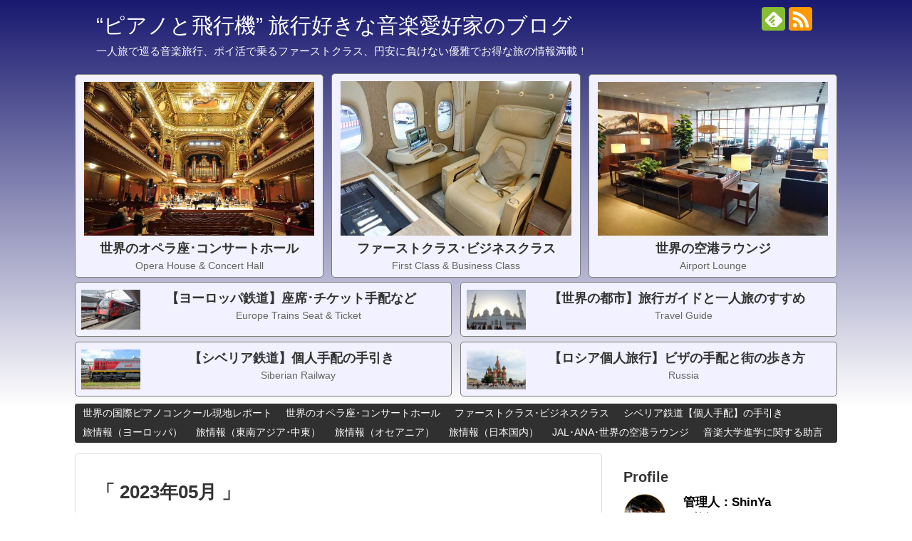

--- FILE ---
content_type: text/html; charset=utf-8
request_url: https://www.google.com/recaptcha/api2/aframe
body_size: 265
content:
<!DOCTYPE HTML><html><head><meta http-equiv="content-type" content="text/html; charset=UTF-8"></head><body><script nonce="KmPXEodci_DPBqJA1po6ag">/** Anti-fraud and anti-abuse applications only. See google.com/recaptcha */ try{var clients={'sodar':'https://pagead2.googlesyndication.com/pagead/sodar?'};window.addEventListener("message",function(a){try{if(a.source===window.parent){var b=JSON.parse(a.data);var c=clients[b['id']];if(c){var d=document.createElement('img');d.src=c+b['params']+'&rc='+(localStorage.getItem("rc::a")?sessionStorage.getItem("rc::b"):"");window.document.body.appendChild(d);sessionStorage.setItem("rc::e",parseInt(sessionStorage.getItem("rc::e")||0)+1);localStorage.setItem("rc::h",'1768571506193');}}}catch(b){}});window.parent.postMessage("_grecaptcha_ready", "*");}catch(b){}</script></body></html>